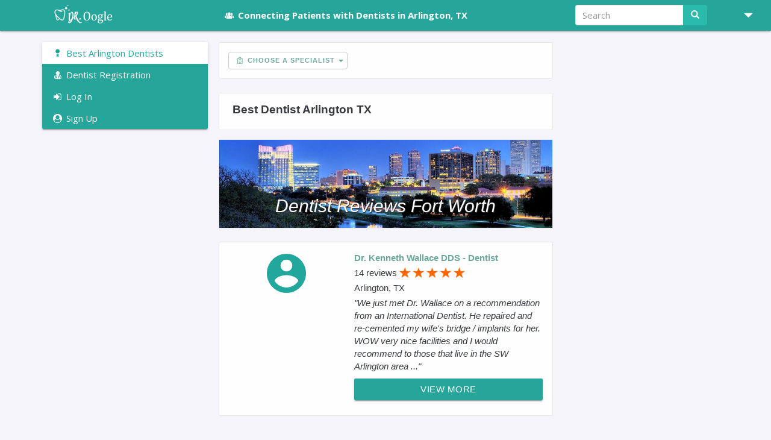

--- FILE ---
content_type: text/html; charset=utf-8
request_url: https://www.doctor-oogle.com/?city=arlington&state=tx
body_size: 9707
content:



<!DOCTYPE html>
<html lang="en">
<head>
<meta charset="utf-8">
<meta http-equiv="X-UA-Compatible" content="IE=edge">
<meta name="viewport" content="width=device-width, initial-scale=1">
<link rel="shortcut icon" href="/static/img/favicon-new.ico" />
<link rel='icon' type='image/png' href='/static/img/favicon-new-16.png'>
<link rel='apple-touch-icon' type='image/png' sizes='16x16' href='/static/img/favicon-new-16.png'> <!-- iPhone -->
<link rel='apple-touch-icon' type='image/png' sizes='32x32' href='/static/img/favicon-new-32.png'> <!-- iPad -->
<link rel='apple-touch-icon' type='image/png' sizes='96x96' href='/static/img/favicon-new-96.png'> <!-- iPhone4 -->
<!-- Bootstrap core CSS -->
<link href="/static/fontello/css/fontello.css" rel="stylesheet">
<link href="/static/css/vendor.min.css" rel="stylesheet">
<link href="/static/css/main.css" rel="stylesheet">
<link rel="stylesheet" href="https://cdnjs.cloudflare.com/ajax/libs/bootstrap-formhelpers/2.3.0/css/bootstrap-formhelpers.min.css">
<link rel="stylesheet" href="https://jonthornton.github.io/jquery-timepicker/jquery.timepicker.css">
<link rel="stylesheet" href="https://cdnjs.cloudflare.com/ajax/libs/font-awesome/4.7.0/css/font-awesome.min.css">
<link rel="stylesheet" href="https://cdnjs.cloudflare.com/ajax/libs/summernote/0.8.9/summernote.css" rel="stylesheet">
<link rel="stylesheet" href="https://cdnjs.cloudflare.com/ajax/libs/toastr.js/latest/toastr.min.css">
<link rel="stylesheet" type="text/css" href="https://cdnjs.cloudflare.com/ajax/libs/rangeslider.js/2.3.1/rangeslider.css">
<!-- FONTS BY GOOGLE -->
<link href="https://fonts.googleapis.com/css?family=Open+Sans:300,400,700" rel="stylesheet">
<!--[if lt IE 9]>
<script src="https://oss.maxcdn.com/html5shiv/3.7.3/html5shiv.min.js"></script>
<script src="https://oss.maxcdn.com/respond/1.4.2/respond.min.js"></script>
<![endif]-->
<meta name="description" content=" Arlington, TX Dentist Reviews: Connect with the Best Dentists in  Arlington, TX - Read Dentist Reviews, Ratings and Recommendations. Send Messages, Like, Connect.">
<link rel="canonical" href="https://www.doctor-oogle.com/?city=arlington&amp;state=tx">
<title>   Best Dentist  Arlington TX     </title>
<style>
hr {
border-color: #0e0d0d;
}
</style>
<!-- Global site tag (gtag.js) - Google Analytics -->
<script async src="https://www.googletagmanager.com/gtag/js?id=UA-31019763-1"></script>
<script>
window.dataLayer = window.dataLayer || [];
function gtag(){dataLayer.push(arguments);}
gtag('js', new Date());
gtag('config', 'UA-31019763-1');
/* AFTER LOAD IMAGES */
/* SHOW TEXt AFTER IMAGE LOADS */
function loadFeature() {
document.querySelector(".jsFeaturedImageCaption").style.display = 'block';
}
</script>
<meta name="google-site-verification" content="zuLAaKW_VnjRyZRLpvIL5jfeRrGxMpKwG3tRWaJ5gcw" />
</head>
<body>
<div class="throbber-wrapper" hidden>
<div class="loading">
<img src="/static/img/loading.gif" alt="">
</div>
</div>
<div id="defaultTitleId" hidden>   Best Dentist  Arlington TX     </div>
<div itemscope itemtype="http://schema.org/WebSite">
<meta itemprop="name" content="DR.Oogle">
<link itemprop="url" href="https://www.doctor-oogle.com">
<div itemprop="potentialAction" itemscope itemtype="http://schema.org/SearchAction">
<meta itemprop="target" content="https://www.doctor-oogle.com/search/?q={search_term_string}"/>
<div itemprop="query-input" itemscope itemtype="http://schema.org/PropertyValueSpecification"/>
<meta itemprop="valueName" content="search_term_string">
<meta itemprop="valueRequired" content="True" />
</div>
</div>
</div>
<div itemscope itemtype="http://schema.org/Organization">
<meta itemprop='name' content="DR.Oogle">
<link itemprop="url" href="https://www.doctoorogle.com">
<span itemprop="logo" itemscope itemtype="https://schema.org/ImageObject">
<meta itemprop="url" content="https://www.doctor-oogle.com/static/img/doctoroogle-logo.png">
<meta itemprop="width" content="200">
<meta itemprop="height" content="36">
</span>
</div>
<nav class="navbar navbar-default l-main-header navbar-fixed-top">
<div class="container">
<div class="row">
<div class="col-xs-12 col-md-12 mobile-padding-0 navbarwrapper">
<div class="navbar-header">
<button type="button" class="navbar-toggle collapsed" data-toggle="collapse"
data-target="#bs-example-navbar-collapse-1" aria-expanded="false">
<span class="sr-only">Toggle navigation</span>
<span class="icon-bar"></span>
<span class="icon-bar"></span>
<span class="icon-bar"></span>
</button>
<!--<a class="navbar-brand px-xs-0" title="DR.Oogle: Connecting Patients with Dentists in Fort Worth" href="/?metro=fort-worth">-->
<a class="navbar-brand px-xs-0" title="DR.Oogle: Dental News and Reviews" href="/">
<img src="/static/img/doctoroogle-logo.svg" border="0"
class="droogle-logo hidden-xs" alt="DR.Oogle Logo">
<!--     THIS LOGO IS FOR MOBILE --->
<img src="/static/img/doctoroogle-logo.svg" border="0"
class="droogle-logo visible-xs mx-0 mt-0-10" alt="DR.Oogle Logo">
<!-- THIS LOGO FOR IE DON"T REMOVE -->
<img src="/static/img/doctoroogle-logo.png" border="0"
class="droogle-logo ie-logo" alt="DR.Oogle Logo">
</a>
</div>
<div class="collapse navbar-collapse" id="bs-example-navbar-collapse-1">
<ul class="nav navbar-nav navbar-left">
<!--<li class="main-link" style="margin-left:-112px;margin-right:110px">
<i class="icon-comment fa-fw white text-small" aria-hidden="true"></i>
</li>
-->
<!---->
<li class="main-link hidden-xs" style="margin-left:-15px;">
<a title="Connecting Patients with Dentists in Arlington, TX" href="/?city=arlington&amp;state=tx">
<i class="icon-group fa-fw" aria-hidden="true"></i>
<!--<i class="icon-star fa-fw" aria-hidden="true"></i>-->
Connecting Patients with Dentists in Arlington, TX
</a>
</li>
<!--                        -->
<li class="main-link visible-xs">
<button class="btn material-btn bold waves-effect waves-light text-transform-none px-1"
onclick="getLocation(this)"
id="getLocationButtonID">
<i class="icon-location"></i> Locate Me Automatically
</button>
</li>
<li class="main-link visible-xs">
<button class="btn is-secondary material-btn px-1 text-transform-none hidden-xs full-width"
onclick="saveCurrentLocation()"
id="saveCurrentLocationButtonID">
<i class="icon-location"></i> Save this location
</button>
</li>
</ul>
<ul class="nav navbar-nav navbar-right">
<li class="main-link visible-xs">
<a href="/search/?q=">
<i class="icon-search" aria-hidden="true"></i>
Search
</a>
</li>
<!--<li class="main-link visible-xs">
<a title="Browse dentists in Arlington" href="/dentist-reviews?state=tx&amp;city=arlington">
<i class="icon-globe fa-fw" aria-hidden="true"></i>Browse Dentists
</a>
</li>-->
<li class="main-link visible-xs">
<a title="Help | FAQ" href="/help/"> <i class="icon-info fa-fw" aria-hidden="true"></i>Help | FAQ</a>
</li>
<li class="main-link visible-xs">
<a title="Contact" href="/contact/">
<i class="icon-mail fa-fw" aria-hidden="true"></i>
Contact
</a>
</li>
<li class="main-link visible-xs">
<a href="/dentist-registration/">
<i class="icon-user-md fa-fw" aria-hidden="true"></i>
Dentist registration
</a>
</li>
<li class="main-link visible-xs">
<a href="#anonLikeModal" data-toggle="modal">
<i class="icon-user-circle fa-fw" aria-hidden="true"></i>
Sign Up
</a>
</li>
<li class="main-link visible-xs">
<a href="#loginModal" data-toggle="modal">
<i class="icon-login fa-fw" aria-hidden="true"></i>
Login
</a>
</li>
<li class="dropdown right-nav hidden-xs">
<a href="javascript:void(0);" class="dropdown-toggle py-1 px-2 flexbox items-center justify-center"
data-toggle="dropdown" role="button" aria-haspopup="true" aria-expanded="false">
<span class="glyphicon glyphicon-triangle-bottom ml-1"></span>
</a>
<ul class="dropdown-menu mt-0-50">
<li>
<a title="Browse dentists in Arlington"
href="/dentist-reviews?state=tx&amp;city=arlington">
<i class="icon-globe fa-fw" aria-hidden="true"></i>Browse Dentists
</a>
</li>
<!--<li class=" hidden-lg  hidden-xs">
<a title="Dentist Coupons" href="/dental-coupons/">
<i class="icon-tag-1 fa-fw" aria-hidden="true"></i>
Dentist Coupons</a>
</li>-->
<!--<li>
<a href="/faq"><i class="icon-info fa-fw" aria-hidden="true"></i>
Help | FAQ</a>
</li>-->
<li class="jsResetAddReviewModalRedirect">
<a href="/dentist-registration/">
<i class="icon-user-md fa-fw" aria-hidden="true"></i>
Dentist registration
</a>
</li>
<li class="jsResetAddReviewModalRedirect">
<a href="#anonLikeModal" data-toggle="modal">
<i class="icon-user-circle fa-fw" aria-hidden="true"></i>
Sign Up
</a>
</li>
<li class="jsResetAddReviewModalRedirect">
<a href="#loginModal" data-toggle="modal">
<i class="icon-login fa-fw" aria-hidden="true"></i>
Login
</a>
</li>
<li>
<a title="Contact" href="/contact/">
<i class="icon-mail fa-fw" aria-hidden="true"></i>
Contact Us
</a>
</li>
</ul>
</li>
<li class="hidden-xs">
<form class="navbar-form navbar-right elastic-search" method="get" action="/search">
<div class="form-group">
<input type="text" class="form-control main-input search-input" placeholder="Search" name="q">
<span class="input-group-btn">
<button class="btn btn-success" type="submit"><span class="glyphicon glyphicon-search"></span></button>
</span>
</div>
<ul class="elastic-search-result search-result mt-0-50 py-0-50 hidden">
</ul>
</form>
</li>
</ul>
</div>
</div>
</div>
</div>
</nav>
<div class="container global-section dentist-location">
<div class="row">
<div class="col-lg-3 col-md-2 left-sidebar-main-page fixed-nav px-xs-0">
<div class="nav nav-pills flexbox position-static vertical item-block smilingdocs-navbar mb-1-50">
<div class="nav-item">
<div class="nav-link pointer px-1 py-0-50 active jsMainNavItem" data-id="jsMainNavTab101">
<i class="icon-award fa-fw" aria-hidden="true"></i>
Best
Arlington
Dentists
</div>
</div>
<div class="nav-item">
<a href="/dentist-registration/" class="no-style-link">
<div class="nav-link pointer px-1 py-0-50 jsMainNavItem">
<i class="icon-user-md fa-fw" aria-hidden="true"></i>
Dentist Registration
</div>
</a>
</div>
<div class="nav-item">
<a href="/login/" class="no-style-link">
<div class="nav-link pointer px-1 py-0-50 jsMainNavItem" data-id="jsMainNavTab104">
<i class="icon-login fa-fw" aria-hidden="true"></i>
Log In
</div>
</a>
</div>
<div class="nav-item">
<a href="/sign-up/" class="no-style-link">
<div class="nav-link pointer px-1 py-0-50 jsMainNavItem" data-id="jsMainNavTab105">
<i class="icon-user-circle fa-fw" aria-hidden="true"></i>
Sign Up
</div>
</a>
</div>
</div>
<!--<div class="item-block p-1 smilingdocs-navbar main-background">
<a class="white plain" href="https://www.drproblem.com">
Need to resolve a dental problem?<br>
Report it on <b>www.drproblem.com</b>
</a>
</div>     -->
</div>
<div class="col-md-8 col-lg-6 col-lg-offset-3 px-xs-0">
<div>
<div class="tab-content-entry" id="jsMainNavTab101">
<div class="item-block clearfix mb-1-50">
<div class="dropdown my-1 ml-1 pull-left location-dropdown">
<button class="btn btn-default dropdown-toggle nearby-title bold relative link-cl" type="button"
id="dropdownMenu5"
data-toggle="dropdown" aria-haspopup="true" aria-expanded="true">
<i class="icon-hospital"></i>
Choose a Specialist
<span class="caret"></span>
</button>
<ul class="dropdown-menu height-truncated mt-1" aria-labelledby="dropdownMenu1">
<li>
<input type="text" class="form-control main-input no-border-input" placeholder="Search"
autocomplete="off" onkeyup="filterObjects(this);">
</li>
<li class="">
<a title="Best Family Dentists in Arlington, TX"
href="?specialist=dentist&amp;city=arlington&amp;state=tx">
Family Dentists
</a>
</li>
<li class="">
<a title="Best Cosmetic Dentists in Arlington, TX"
href="?specialist=cosmetic-dentist&amp;city=arlington&amp;state=tx">
Cosmetic Dentists
</a>
</li>
<li class="">
<a title="Best Dental Implants in Arlington, TX"
href="?specialist=dental-implants&amp;city=arlington&amp;state=tx">
Dental Implants
</a>
</li>
<li class="">
<a title="Best Pediatric Dentists in Arlington, TX"
href="?specialist=pediatric-dentist&amp;city=arlington&amp;state=tx">
Pediatric Dentists
</a>
</li>
<li class="">
<a title="Best Prosthodontists in Arlington, TX"
href="?specialist=prosthodontist&amp;city=arlington&amp;state=tx">
Prosthodontists
</a>
</li>
<li class="">
<a title="Best Orthodontists in Arlington, TX"
href="?specialist=orthodontist&amp;city=arlington&amp;state=tx">
Orthodontists
</a>
</li>
<li class="">
<a title="Best Endodontists in Arlington, TX"
href="?specialist=endodontist&amp;city=arlington&amp;state=tx">
Endodontists
</a>
</li>
<li class="">
<a title="Best Periodontists in Arlington, TX"
href="?specialist=periodontist&amp;city=arlington&amp;state=tx">
Periodontists
</a>
</li>
<li class="">
<a title="Best Oral Surgeons in Arlington, TX"
href="?specialist=oral-surgeon&amp;city=arlington&amp;state=tx">
Oral Surgeons
</a>
</li>
<li class="">
<a title="Best TMJ Dentists in Arlington, TX"
href="?specialist=tmj-dentist-specialist&amp;city=arlington&amp;state=tx">
TMJ Dentists
</a>
</li>
</ul>
</div>
</div>
<div class="item-block clearfix mb-1 p-1">
<div class="text-left flexbox">
<div>
<h1 class="ml-0-50">
Best Dentist  Arlington TX
</h1>
</div>
</div>
</div>
<!-- STARTING DENTISTS LIST  -->
<div class="featured-city-image relative mb-1-50">
<img src=https://media.toothssenger.com/location/images/1dbf77b7-3629-4dba-b514-27aa45b06dabthumbnail.jpg
alt="Dentist Reviews
in Fort Worth
"
style="width: 100%;">
<div class="image-caption text-center">
<em>
Dentist Reviews
Fort Worth
</em>
</div>
</div>
<div class="relative">
<div class="item-block dentist-info flexbox items-center justify-start clearfix mb-2 p-1">
<div class="left-part ava-wrap text-center self-start">
<a href="/81607-arlington-dentist-dr-kenneth-wallace">
<img title="Dr. Kenneth Wallace"
class="mt-0-25 "
width="65" height="65"
src="/static/img/round-user.png" alt=""/>
</a>
</div>
<div class="right-part self-start">
<a href="/81607-arlington-dentist-dr-kenneth-wallace"><p class="mb-0-25"><span class="bold">Dr. Kenneth Wallace
DDS
-
Dentist
</span></p></a>
<p class="mb-0-25">
14 reviews
<img src="/static/img/rating/5.0.png" alt="Rating"
style="margin-top:-3px;height: 17px;">
</p>
<p class="mb-0-25">
Arlington, TX
</p>
<!--FIX THIS BLOCK-->
<p><em>"We just met Dr. Wallace on a recommendation from an International Dentist. He repaired and re-cemented my wife&#39;s bridge / implants for her. WOW very nice facilities and I would recommend to those that live in the SW Arlington area ..."</em></p>
<p>
<a href="/81607-arlington-dentist-dr-kenneth-wallace" class="btn material-btn waves-effect waves-light btn-block">
<i class="icon-arrow-right"></i>View more
</a>
</p>
</div>
</div>
<div class="item-block dentist-info flexbox items-center justify-start clearfix mb-2 p-1">
<div class="left-part ava-wrap text-center self-start">
<a href="/81610-arlington-dentist-dr-robert-whitmore">
<img title="Dr. Robert Whitmore"
class="mt-0-25 "
width="65" height="65"
src="/static/img/round-user.png" alt=""/>
</a>
</div>
<div class="right-part self-start">
<a href="/81610-arlington-dentist-dr-robert-whitmore"><p class="mb-0-25"><span class="bold">Dr. Robert Whitmore
DDS
-
Dentist
</span></p></a>
<p class="mb-0-25">
11 reviews
<img src="/static/img/rating/5.0.png" alt="Rating"
style="margin-top:-3px;height: 17px;">
</p>
<p class="mb-0-25">
Arlington, TX
</p>
<!--FIX THIS BLOCK-->
<p><em>"Dr. Whitemore his is a excellent dentist however, his customer service and bill services and staff sucks!!!! They will submit claim to your insurance and over charge you. If you deal with them find out what they are charging you ..."</em></p>
<p>
<a href="/81610-arlington-dentist-dr-robert-whitmore" class="btn material-btn waves-effect waves-light btn-block">
<i class="icon-arrow-right"></i>View more
</a>
</p>
</div>
</div>
<div class="item-block dentist-info flexbox items-center justify-start clearfix mb-2 p-1">
<div class="left-part ava-wrap text-center self-start">
<a href="/81521-arlington-dentist-dr-jay-baxley">
<img title="Dr. Jay Baxley"
class="mt-0-25 img-shadow"
width="65" height="65"
src="https://media.toothssenger.com/images/dentist/jaybaxley-12102017-09%3A05%3A37.658068.jpg?versionId=pJdk5P1nmbLs1R6IveAQwAQyULdVfVOj" alt=""/>
</a>
</div>
<div class="right-part self-start">
<a href="/81521-arlington-dentist-dr-jay-baxley"><p class="mb-0-25"><span class="bold">Dr. Jay Baxley
DDS
-
Dentist
</span></p></a>
<p class="mb-0-25">
8 reviews
<img src="/static/img/rating/5.0.png" alt="Rating"
style="margin-top:-3px;height: 17px;">
</p>
<p class="mb-0-25">
Arlington, TX
</p>
<!--FIX THIS BLOCK-->
<p><em>"I liked the office it had a very nice atmosphere, I went in for a check up and cleaning they did a very good job but he wasn&#39;t in the room very lon he had other people explaining mostly everything ..."</em></p>
<p>
<a href="/81521-arlington-dentist-dr-jay-baxley" class="btn material-btn waves-effect waves-light btn-block">
<i class="icon-arrow-right"></i>View more
</a>
</p>
</div>
</div>
<div class="item-block dentist-info flexbox items-center justify-start clearfix mb-2 p-1">
<div class="left-part ava-wrap text-center self-start">
<a href="/81538-arlington-dentist-dr-wayne-feil">
<img title="Dr. Wayne Feil"
class="mt-0-25 "
width="65" height="65"
src="/static/img/round-user.png" alt=""/>
</a>
</div>
<div class="right-part self-start">
<a href="/81538-arlington-dentist-dr-wayne-feil"><p class="mb-0-25"><span class="bold">Dr. Wayne Feil
DDS
-
Dentist
</span></p></a>
<p class="mb-0-25">
7 reviews
<img src="/static/img/rating/5.0.png" alt="Rating"
style="margin-top:-3px;height: 17px;">
</p>
<p class="mb-0-25">
Arlington, TX
</p>
<!--FIX THIS BLOCK-->
<p><em>"I have had hygeinist treatments, fillings, crowns, and bridges done by Dr. Feil. All treatments were successful with an absolute minimum of pain and stress. I highly recommend Dr. Feil to all of my friends and aquaintances who need to ..."</em></p>
<p>
<a href="/81538-arlington-dentist-dr-wayne-feil" class="btn material-btn waves-effect waves-light btn-block">
<i class="icon-arrow-right"></i>View more
</a>
</p>
</div>
</div>
<div class="item-block dentist-info flexbox items-center justify-start clearfix mb-2 p-1">
<div class="left-part ava-wrap text-center self-start">
<a href="/81604-arlington-dentist-dr-helen-tran">
<img title="Dr. Helen Tran"
class="mt-0-25 "
width="65" height="65"
src="/static/img/round-user.png" alt=""/>
</a>
</div>
<div class="right-part self-start">
<a href="/81604-arlington-dentist-dr-helen-tran"><p class="mb-0-25"><span class="bold">Dr. Helen Tran
DDS
-
Dentist
</span></p></a>
<p class="mb-0-25">
16 reviews
<img src="/static/img/rating/4.5.png" alt="Rating"
style="margin-top:-3px;height: 17px;">
</p>
<p class="mb-0-25">
Arlington, TX
</p>
<!--FIX THIS BLOCK-->
<p><em>"Helen Tran is one of the best people I know. She is extremely honest, professional, warm, caring, and up to date on many dental procedures. She preformed four root canals; all of which were very successful and as pain free ..."</em></p>
<p>
<a href="/81604-arlington-dentist-dr-helen-tran" class="btn material-btn waves-effect waves-light btn-block">
<i class="icon-arrow-right"></i>View more
</a>
</p>
</div>
</div>
<div class="item-block dentist-info flexbox items-center justify-start clearfix mb-2 p-1">
<div class="left-part ava-wrap text-center self-start">
<a href="/81522-arlington-dentist-dr-daniel-bida">
<img title="Dr. Daniel Bida"
class="mt-0-25 "
width="65" height="65"
src="/static/img/round-user.png" alt=""/>
</a>
</div>
<div class="right-part self-start">
<a href="/81522-arlington-dentist-dr-daniel-bida"><p class="mb-0-25"><span class="bold">Dr. Daniel Bida
DDS
-
Dentist
</span></p></a>
<p class="mb-0-25">
6 reviews
<img src="/static/img/rating/5.0.png" alt="Rating"
style="margin-top:-3px;height: 17px;">
</p>
<p class="mb-0-25">
Arlington, TX
</p>
<!--FIX THIS BLOCK-->
<p><em>"I had a crown on a front top tooth for 25 years that was not very well done and wanted to have it re-done but never had a dentist I trusted enough until I met Dr Bida. The need for ..."</em></p>
<p>
<a href="/81522-arlington-dentist-dr-daniel-bida" class="btn material-btn waves-effect waves-light btn-block">
<i class="icon-arrow-right"></i>View more
</a>
</p>
</div>
</div>
<div class="item-block dentist-info flexbox items-center justify-start clearfix mb-2 p-1">
<div class="left-part ava-wrap text-center self-start">
<a href="/81609-arlington-dentist-dr-thomas-whinery">
<img title="Dr. Thomas Whinery"
class="mt-0-25 "
width="65" height="65"
src="/static/img/round-user.png" alt=""/>
</a>
</div>
<div class="right-part self-start">
<a href="/81609-arlington-dentist-dr-thomas-whinery"><p class="mb-0-25"><span class="bold">Dr. Thomas Whinery
DDS
-
Dentist
</span></p></a>
<p class="mb-0-25">
6 reviews
<img src="/static/img/rating/5.0.png" alt="Rating"
style="margin-top:-3px;height: 17px;">
</p>
<p class="mb-0-25">
Arlington, TX
</p>
<!--FIX THIS BLOCK-->
<p><em>"I recently switched dentist/orthodontist because my previous specialized in kids and teens. I am so happy I stumbled across Dr. Whinery! He and his staff are very friendly and professional and I always enjoy coming in. Yes, I enjoy coming ..."</em></p>
<p>
<a href="/81609-arlington-dentist-dr-thomas-whinery" class="btn material-btn waves-effect waves-light btn-block">
<i class="icon-arrow-right"></i>View more
</a>
</p>
</div>
</div>
<div class="item-block dentist-info flexbox items-center justify-start clearfix mb-2 p-1">
<div class="left-part ava-wrap text-center self-start">
<a href="/200084-arlington-dentist-dr-salem-akkad">
<img title="Dr. Salem Akkad"
class="mt-0-25 img-shadow"
width="65" height="65"
src="https://media.toothssenger.com/images/dentist/1-salemakkad-12102017-09%3A14%3A22.221866.jpg?versionId=OtEiypksPQrHnhqlTmxDWhpnEPxk3oX9" alt=""/>
</a>
</div>
<div class="right-part self-start">
<a href="/200084-arlington-dentist-dr-salem-akkad"><p class="mb-0-25"><span class="bold">Dr. Salem Akkad
DDS
-
Dentist
</span></p></a>
<p class="mb-0-25">
7 reviews
<img src="/static/img/rating/5.0.png" alt="Rating"
style="margin-top:-3px;height: 17px;">
</p>
<p class="mb-0-25">
Arlington, TX
</p>
<!--FIX THIS BLOCK-->
<p><em>"The oral device works 100%. my husband and i are so happy. doctor Akkad was very patient with me and made sure the device was adjusted just enough to make me breathe at night and not hurt my jaw. wonderful ..."</em></p>
<p>
<a href="/200084-arlington-dentist-dr-salem-akkad" class="btn material-btn waves-effect waves-light btn-block">
<i class="icon-arrow-right"></i>View more
</a>
</p>
</div>
</div>
<div class="item-block dentist-info flexbox items-center justify-start clearfix mb-2 p-1">
<div class="left-part ava-wrap text-center self-start">
<a href="/81533-arlington-dentist-dr-martin-cloin">
<img title="Dr. Martin Cloin"
class="mt-0-25 img-shadow"
width="65" height="65"
src="https://media.toothssenger.com/images/dentist/1-martincloin-12102017-09%3A16%3A09.502737.jpg?versionId=.ZkVs51TrLlFqnizV248ts8i2PzkYq5c" alt=""/>
</a>
</div>
<div class="right-part self-start">
<a href="/81533-arlington-dentist-dr-martin-cloin"><p class="mb-0-25"><span class="bold">Dr. Martin Cloin
DDS, R.PH
-
Dentist
</span></p></a>
<p class="mb-0-25">
5 reviews
<img src="/static/img/rating/5.0.png" alt="Rating"
style="margin-top:-3px;height: 17px;">
</p>
<p class="mb-0-25">
Arlington, TX
</p>
<!--FIX THIS BLOCK-->
<p><em>"It is surprisingly hard to find a great dentist. I can say Dr. Cloin runs a tight ship and truly enjoys what he does. He speaks from his heart and believes in what he does. I felt I can definitely ..."</em></p>
<p>
<a href="/81533-arlington-dentist-dr-martin-cloin" class="btn material-btn waves-effect waves-light btn-block">
<i class="icon-arrow-right"></i>View more
</a>
</p>
</div>
</div>
<div class="item-block dentist-info flexbox items-center justify-start clearfix mb-2 p-1">
<div class="left-part ava-wrap text-center self-start">
<a href="/81580-arlington-dentist-dr-mark-moore">
<img title="Dr. Mark Moore"
class="mt-0-25 "
width="65" height="65"
src="/static/img/round-user.png" alt=""/>
</a>
</div>
<div class="right-part self-start">
<a href="/81580-arlington-dentist-dr-mark-moore"><p class="mb-0-25"><span class="bold">Dr. Mark Moore
DDS
-
Dentist
</span></p></a>
<p class="mb-0-25">
15 reviews
<img src="/static/img/rating/4.0.png" alt="Rating"
style="margin-top:-3px;height: 17px;">
</p>
<p class="mb-0-25">
Arlington, TX
</p>
<!--FIX THIS BLOCK-->
<p><em>"I had cleaning and filling procedures performed by Dr. Moore. He referred me to someone else to haev a root canal performed, which was successful. Thanks!"</em></p>
<p>
<a href="/81580-arlington-dentist-dr-mark-moore" class="btn material-btn waves-effect waves-light btn-block">
<i class="icon-arrow-right"></i>View more
</a>
</p>
</div>
</div>
</div>
<div class="pagination">
<span class="step-links">
<span class="current">
Page 1 of 15
</span>
<a href="/?city=arlington&amp;state=tx&amp;page=2">Next</a>
</span>
</div>
</div>
<!-- INCLUDE LOCATE ME -->
<div style="display: none;" id="jsMainNavTab103" class="tab-content-entry mb-2">
<div class="text-center relative item-block clearfix mb-1-50">
<!--<span class="pt-0-70 pb-0-70 px-0-50 btn-secondary pull-right to-top-button pointer jsToTopBtn btn material-btn ">
<i class="icon-angle-double-up"></i>
<i class="icon-angle-double-up short-height"></i>
</span>-->
<div class="p-1">
<h5 class="text-center">
<i class="icon-location"></i>
Find Dentists Near Me
</h5>
<div class="mt-1 col-sm-6 col-sm-offset-3">
<form class="mt-0-50 pull-left full-width zip-search-form" onsubmit="event.preventDefault()">
<div class="form-group p-0">
<div class="input-group">
<input type="text" class="form-control main-input"
placeholder="Search by Zip Code"
required
pattern="[0-9]{3,5}"
oninvalid="setCustomValidity('Please enter zipcode (xxxxx)')"
onchange="try{setCustomValidity('')}catch(e){}"/>
<span class="input-group-btn">
<button class="btn btn-primary" onclick="searchZipcode($(this))">Go</button>
</span>
</div>
</div>
</form>
</div>
<div class="my-1 col-sm-6 col-sm-offset-3">
<button class="btn material-btn full-width waves-effect waves-light text-transform-none px-1"
onclick="getLocation(this)"
id="getLocationButtonID">
<i class="icon-location"></i> Locate Me Automatically
</button>
</div>
<div class="mb-2 col-sm-6 col-sm-offset-3">
<button class="btn material-btn is-secondary full-width px-1 text-transform-none"
onclick="saveCurrentLocation()"
id="saveCurrentLocationButtonID">
<span><i class="icon-floppy"></i> Save this location</span>
</button>
</div>
<div class="text-left px-1 mb-1 hidden">
<button class="btn is-secondary material-btn text-transform-none full-width"
onclick="forgetCurrentLocation()"
id="forgetCurrentLocationButtonID">
<span>Forget this location</span>
</button>
</div>
</div>
</div>
</div>
<!-- INCLUDE LOGIN -->
<div class="tab-content-entry item-block relative p-1 mb-2" style="display: none;" id="jsMainNavTab104">
<!--<span class="pt-0-70 pb-0-70 px-0-50 btn-secondary pull-right to-top-button pointer jsToTopBtn btn material-btn ">
<i class="icon-angle-double-up"></i>
<i class="icon-angle-double-up short-height"></i>
</span>-->
<h5 class="text-center mb-1"><i class="icon-logout fa-fw" aria-hidden="true"></i>
Log In
</h5>
<div>
<div class="text-center clearfix mb-1-50">
<button class="p-0 btn main-button col-xs-12 col-sm-6 col-sm-offset-3 text-left btn-success" data-dismiss="modal" data-toggle="modal" data-target="#emailLoginModal">
<span class="success-cl icon-addon">
<i class="icon-login main" aria-hidden="true"></i>
</span>
<span class="addon-main-text text-center">
Login with Email
</span>
</button>
</div>
<div class="text-center clearfix mb-1-50">
<button class="p-0 btn main-button col-xs-12 col-sm-6 col-sm-offset-3 text-left is-facebook-button" onclick="checkLoginState(false, 'facebook', 'login');">
<span class="success-cl icon-addon">
<i class="icon-facebook-squared facebook-blue" aria-hidden="true"></i>
</span>
<span class="addon-main-text text-center">
Login with Facebook
</span>
</button>
</div>
<div class="text-center clearfix mb-1-50">
<button class="p-0 btn main-button col-xs-12 col-sm-6 col-sm-offset-3 text-left is-google-button" onclick="checkLoginState(false, 'google', 'login');">
<span class="success-cl icon-addon">
<img class="" src="/static/img/google-icon.svg" aria-hidden="true" alt=""></img>
</span>
<span class="addon-main-text text-center">
Login with Google
</span>
</button>
</div>
</div>
</div>
<!-- INCLUDE SIGN-UP -->
<div class="tab-content-entry relative item-block p-1 mb-2" style="display: none;" id="jsMainNavTab105">
<!--<span class="pt-0-70 pb-0-70 px-0-50 btn-secondary pull-right to-top-button pointer jsToTopBtn btn material-btn ">
<i class="icon-angle-double-up"></i>
<i class="icon-angle-double-up short-height"></i>
</span>-->
<h5 class="text-center mb-1"><i class="icon-user-circle fa-fw" aria-hidden="true"></i>
Sign Up
</h5>
<div class="my-1">
<div class="text-center clearfix mb-1-50">
<button class="p-0 btn main-button col-xs-12 col-sm-6 col-sm-offset-3 text-left btn-success" data-dismiss="modal" data-toggle="modal" data-target="#registerByEmailModal">
<span class="success-cl icon-addon">
<i class="icon-mail main" aria-hidden="true"></i>
</span>
<span class="addon-main-text text-center" >
Sign up with Email
</span>
</button>
</div>
<!--<div class="text-center clearfix mb-1-50">
<button class="p-0 btn main-button col-xs-12 col-sm-6 col-sm-offset-3 text-left is-facebook-button" onclick="checkLoginState(true, 'facebook', 'signup');">
<span class="success-cl icon-addon">
<i class="icon-facebook-squared facebook-blue" aria-hidden="true"></i>
</span>
<span class="addon-main-text text-center" >
Sign up with Facebook
</span>
</button>
</div>-->
<!--<div class="text-center clearfix mb-1-50">
<button class="p-0 btn main-button col-xs-12 col-sm-6 col-sm-offset-3 text-left is-google-button" onclick="checkLoginState(true, 'google', 'signup');">
<span class="success-cl icon-addon">
<img class="" src="/static/img/google-icon.svg" aria-hidden="true" alt=""></img>
</span>
<span class="addon-main-text text-center">
Sign up with Google
</span>
</button>
</div>-->
</div>
</div>
<!-- INCLUDE -->
<div class="tab-content-entry item-block relative p-1 mb-2" style="display: none;" id="jsMainNavTab106">
<h5 class="text-center mb-1">
<i class="glyphicon glyphicon-search"></i>
Find your dentist
</h5>
<div>
<div class="full-width-form clearfix mx-2 mb-0-50">
<form class="navbar-form navbar-right elastic-search" method="get" action="/search">
<div class="form-group">
<input type="text" class="form-control main-input search-input" placeholder="Search" name="q">
<span class="input-group-btn">
<button class="btn btn-success" type="submit"><span class="glyphicon glyphicon-search"></span></button>
</span>
</div>
<ul class="elastic-search-result search-result mt-0-50 py-0-50 hidden">
</ul>
</form>
</div>
</div>
</div>
<div class="tab-content-entry item-block relative p-1 mb-2" style="display: none;" id="jsMainNavTab107">
</div>
</div>
</div>
<!--
<div class="px-1-50 pt-0-50 pb-0-50 item-block hidden-sm hidden-xs smilingdocs-navbar main-background col-md-2 col-lg-2">
<div class="white">Welcome to Toothssenger.com:<br>The Social Dentist Guide by DR.Oogle!</div>
</div>-->
</div>
</div>
<footer class="main-footer flexbox justify-center items-center">
<p class="m-0">&copy; 2025 DR.Oogle</p>
</footer>
<!-- Modal -->
<div class="modal fade" id="postAnonymusModal" tabindex="-1"  role="dialog" aria-labelledby="postAnonymusModal" aria-hidden="true">
<div class="modal-dialog" role="document">
<div class="modal-content">
<div class="modal-header header">
<div class="row">
<div class="col-xs-8 col-xs-offset-2 col-sm-10 col-sm-offset-1 text-center">
<img src="/static/img/doctoroogle-logo.svg" border="0" class="droogle-logo" alt="">
</div>
<div class="col-xs-2 col-sm-1">
<button type="button" class="close" data-dismiss="modal" aria-label="Close" onclick="updateUserName(false)">
<span aria-hidden="true">&times;</span>
</button>
</div>
</div>
</div>
<div class="modal-body text-xs-center mb-1 clearfix">
<div class="text-center">
<h5>
Thanks for adding your like!
</h5>
</div>
<div class="col-xs-12 col-sm-6 col-sm-offset-3 mt-0-50">
<input type="text" class="form-control main-input" id="userName" placeholder="Add your name" maxlength="50">
<input type="hidden" class="form-control" id="reviewId">
<input type="hidden" class="form-control" id="defaultUserName" value="Smiling Patient">
</div>
</div>
<div class="modal-footer text-center">
<button type="button" class="btn btn-default" onclick="updateUserName(false)" data-dismiss="modal">Not now</button>
<button type="button" class="btn btn-success" onclick="updateUserName(true)">Add your name</button>
</div>
</div>
</div>
</div>
<!-- Modal -->
<div class="modal fade" id="termsModal" tabindex="-1" role="dialog" aria-labelledby="termsModal"
aria-hidden="true">
<div class="modal-dialog" role="document">
<div class="modal-content">
<div class="modal-header header">
<div class="row">
<div class="col-xs-8 col-xs-offset-2 col-sm-10 col-sm-offset-1 text-center">
<img src="/static/img/doctoroogle-logo.png" border="0" class="droogle-logo" alt=" ">
</div>
<div class="col-xs-2 col-sm-1">
<button type="button" class="close" data-dismiss="modal" aria-label="Close" >
<span aria-hidden="true">×</span>
</button>
</div>
</div>
</div>
<div class="modal-body mb-1">
<h5 class="text-center">Terms & Conditions</h5>
<div class="my-1 text-center flexbox justify-center">
<input type="hidden" value id="post-like-review">
<a href="javascript:void(0);"  class="btn btn-default main-button mr-1" data-dismiss="modal">No</a>
<button type="button" class="btn btn-success main-button col-xs-4 hide" id="facebook" onclick="agreeSocialRegistration('facebook')">
Agree
</button>
<button type="button" class="btn btn-success main-button col-xs-4 hide" id="google" onclick="agreeSocialRegistration('google')">
Agree
</button>
</div>
</div>
<div class="modal-footer">
<div>
By signing in you agree to our <a class="user-link bold" target="_blank" href="/legal_terms">Terms</a>
and <a class="user-link bold" target="_blank" href="/privacy_policy">Privacy Policy</a>.
</div>
</div>
</div>
</div>
</div>
<!-- Modal -->
<div class="modal fade" id="anonLikeModal" tabindex="-1" role="dialog"  aria-labelledby="anonLikeModal" aria-hidden="true">
<div class="modal-dialog" role="document">
<div class="modal-content">
<div class="modal-header header">
<div class="row">
<div class="col-xs-8 col-xs-offset-2 col-sm-10 col-sm-offset-1 text-center">
<img src="/static/img/doctoroogle-logo.png" border="0" class="droogle-logo" alt="">
</div>
<div class="col-xs-2 col-sm-1">
<button type="button" class="close" data-dismiss="modal" aria-label="Close">
<span aria-hidden="true">&times;</span>
</button>
</div>
</div>
</div>
<div class="modal-body">
<div class="text-center">
<h5>Sign Up</h5>
</div>
<div class="my-1">
<div class="text-center clearfix mb-1-50">
<button class="p-0 btn main-button col-xs-12 col-sm-6 col-sm-offset-3 text-left btn-success" data-dismiss="modal" data-toggle="modal" data-target="#registerByEmailModal">
<span class="success-cl icon-addon">
<i class="icon-mail main" aria-hidden="true"></i>
</span>
<span class="addon-main-text text-center" >
Sign up with Email
</span>
</button>
</div>
<!--<div class="text-center clearfix mb-1-50">
<button class="p-0 btn main-button col-xs-12 col-sm-6 col-sm-offset-3 text-left is-facebook-button" onclick="checkLoginState(false, 'facebook', 'signup');">
<span class="success-cl icon-addon">
<i class="icon-facebook-squared facebook-blue" aria-hidden="true"></i>
</span>
<span class="addon-main-text text-center" >
Sign up with Facebook
</span>
</button>
</div>-->
<!--<div class="text-center clearfix mb-1-50">
<button class="p-0 btn main-button col-xs-12 col-sm-6 col-sm-offset-3 text-left is-google-button" onclick="checkLoginState(false, 'google', 'signup');">
<span class="success-cl icon-addon">
<img class="" src="/static/img/google-icon.svg" aria-hidden="true" alt=""></img>
</span>
<span class="addon-main-text text-center">
Sign up with Google
</span>
</button>
</div>-->
</div>
</div>
<div class="modal-footer">
<div>
By signing in you agree to our <a class="user-link bold" target="_blank" href="/legal_terms">Terms</a>
and <a class="user-link bold" target="_blank" href="/privacy_policy">Privacy Policy</a>.
</div>
</div>
</div>
</div>
</div>
</div>
<!-- Modal -->
<div class="modal fade" id="registerByEmailModal" tabindex="-1" role="dialog" aria-labelledby="registerByEmailModal" aria-hidden="true">
<div class="modal-dialog" role="document">
<div class="modal-content">
<div class="modal-header header">
<div class="row">
<div class="col-xs-8 col-xs-offset-2 col-sm-10 col-sm-offset-1 text-center">
<img src="/static/img/doctoroogle-logo.png" border="0" class="droogle-logo" alt="">
</div>
<div class="col-xs-2 col-sm-1">
<button type="button" class="close" data-dismiss="modal" aria-label="Close" onclick="updateUserName(false)">
<span aria-hidden="true">&times;</span>
</button>
</div>
</div>
</div>
<div class="modal-body">
<div class="text-center">
<h5>Sign up with email</h5>
</div>
<div class="text-center my-1">
<form data-parsley-validate class="clearfix" id="registerByEmailForm" action="#">
<div class="input-field form-group col-xs-12 col-sm-6 col-sm-offset-3 mb-0-50 px-0">
<input type="text" id="first_name" name="first_name" class="material-input mb-0" autocomplete="off" minlength="2" maxlength="128" required>
<label for="first_name">Your First Name</label>
</div>
<div class="input-field form-group col-xs-12 col-sm-6 col-sm-offset-3 mb-0-50 px-0">
<input type="text" id="last_name" name="last_name" class="material-input mb-0" autocomplete="off" minlength="2" maxlength="128" required >
<label for="last_name">Your Last Name</label>
</div>
<div class="input-field form-group col-xs-12 col-sm-6 col-sm-offset-3 mb-0-50 px-0">
<input type="email" id="email" name="email" class="material-input mb-0" autocomplete="off" required >
<label for="email">Your Email Address</label>
</div>
<div class="input-field form-group col-xs-12 col-sm-6 col-sm-offset-3 mb-0-50 px-0">
<input type="password" id="reg_password" required name="password" class="material-input mb-0" autocomplete="off" minlength="2">
<label for="reg_password">Enter Password</label>
</div>
<div class="input-field col-xs-12 col-sm-6 col-sm-offset-3 mb-1-50 px-0">
<input type="password" data-parsley-equalto="#reg_password" id="confirm_password" required name="confirm_password" class="material-input mb-0" autocomplete="off" minlength="2">
<label for="confirm_password">Retype Password</label>
</div>
<!-- TODO: add file post -->
<div class="form-group col-xs-12 col-sm-6 col-sm-offset-3 mb-0-50 px-0">
<button type="submit" class="btn material-btn waves-effect waves-light full-width" id="registerUser">Submit</button>
</div>
</form>
</div>
</div>
<div class="modal-footer">
<div>
By signing in you agree to our <a class="user-link bold" target="_blank" href="/legal_terms">Terms</a>
and <a class="user-link bold" target="_blank" href="/privacy_policy">Privacy Policy</a>.
</div>
</div>
</div>
</div>
</div>
<!-- Modal -->
<div class="modal fade" id="loginModal" tabindex="-1" role="dialog" aria-labelledby="loginModal" aria-hidden="true">
<div class="modal-dialog" role="document">
<div class="modal-content">
<div class="modal-header header">
<div class="row">
<div class="col-xs-8 col-xs-offset-2 col-sm-10 col-sm-offset-1 text-center">
<img src="/static/img/doctoroogle-logo-small.png" border="0" class="droogle-logo" alt="">
</div>
<div class="col-xs-2 col-sm-1">
<button type="button" class="close" data-dismiss="modal" aria-label="Close" onclick="updateUserName(false)">
<span aria-hidden="true">&times;</span>
</button>
</div>
</div>
</div>
<div class="modal-body">
<div class="text-center">
<h5>Login</h5>
</div>
<div class="my-1">
<div class="text-center clearfix mb-1-50">
<button class="p-0 btn main-button col-xs-12 col-sm-6 col-sm-offset-3 text-left btn-success" data-dismiss="modal" data-toggle="modal" data-target="#emailLoginModal">
<span class="success-cl icon-addon">
<i class="icon-login main" aria-hidden="true"></i>
</span>
<span class="addon-main-text text-center">
Login with Email
</span>
</button>
</div>
<!--<div class="text-center clearfix mb-1-50">
<button class="p-0 btn main-button col-xs-12 col-sm-6 col-sm-offset-3 text-left is-facebook-button" onclick="checkLoginState(false, 'facebook', 'login');">
<span class="success-cl icon-addon">
<i class="icon-facebook-squared facebook-blue" aria-hidden="true"></i>
</span>
<span class="addon-main-text text-center">
Login with Facebook
</span>
</button>
</div>-->
<!--<div class="text-center clearfix mb-1-50">
<button class="p-0 btn main-button col-xs-12 col-sm-6 col-sm-offset-3 text-left is-google-button" onclick="checkLoginState(false, 'google', 'login');">
<span class="success-cl icon-addon">
<img class="" src="/static/img/google-icon.svg" aria-hidden="true" alt="">
</span>
<span class="addon-main-text text-center">
Login with Google
</span>
</button>
</div>-->
</div>
</div>
<div class="modal-footer">
<div>
By signing in you agree to our <a class="user-link bold" target="_blank" href="/legal_terms">Terms</a>
and <a class="user-link bold" target="_blank" href="/privacy_policy">Privacy Policy</a>.
</div>
</div>
</div>
</div>
</div>
<!-- Modal -->
<div class="modal fade" id="emailLoginModal" tabindex="-1" role="dialog" aria-labelledby="emailLoginModal"
aria-hidden="true">
<div class="modal-dialog" role="document">
<div class="modal-content">
<div class="modal-header header">
<div class="row">
<div class="col-xs-8 col-xs-offset-2 col-sm-10 col-sm-offset-1 text-center">
<img src="/static/img/doctoroogle-logo-small.png" border="0" class="droogle-logo" alt="">
</div>
<div class="col-xs-2 col-sm-1">
<button type="button" class="close" data-dismiss="modal" aria-label="Close" onclick="updateUserName(false)">
<span aria-hidden="true">&times;</span>
</button>
</div>
</div>
</div>
<div class="modal-body">
<div class="text-center">
<h5>Login with email</h5>
</div>
<div class="my-1 text-center">
<form id="emailLoginModalForm" data-parsley-validate class="clearfix" action="#">
<div class="input-field form-group col-xs-12 col-sm-6 col-sm-offset-3 mb-0-50 px-0">
<input type="email" id="login_email" class="material-input mb-0" required name="email">
<label for="login_email">Your Email Address</label>
</div>
<div class="input-field form-group col-xs-12 col-sm-6 col-sm-offset-3 mb-0-50 px-0">
<input type="password" id="log_password" class="material-input mb-0" required name="password">
<label for="log_password">Enter Password</label>
</div>
<div class="form-group col-xs-12 col-sm-6 col-sm-offset-3 mb-1-50">
Login as:
<input type="radio" name="role" id="loginRolePatient" value="patient" class="material-input with-gap" checked>
<label for="loginRolePatient">
Patient
</label>
<input type="radio" name="role" id="loginRoleDentist" value="dentist" class="material-input with-gap">
<label for="loginRoleDentist">
Dentist
</label>
</div>
<div class="input-field form-group col-xs-12 col-sm-6 col-sm-offset-3 mb-0-50 px-0">
<button type="submit" data-type="login" id="loginUser" class="btn material-btn waves-effect waves-light full-width">Submit</button>
</div>
</form>
<a class="center-block" data-dismiss="modal" data-toggle="modal" href="#forgotPasswordModal">Forgot your password?</a>
</div>
</div>
<div class="modal-footer">
<div>
By signing in you agree to our <a class="user-link bold" target="_blank" href="/legal_terms">Terms</a>
and <a class="user-link bold" target="_blank" href="/privacy_policy">Privacy Policy</a>.
</div>
</div>
</div>
</div>
</div>
<!-- Modal -->
<div class="modal fade" id="forgotPasswordModal" tabindex="-1" role="dialog" aria-labelledby="forgotPasswordModal"
aria-hidden="true">
<div class="modal-dialog" role="document">
<div class="modal-content">
<div class="modal-header header">
<div class="row">
<div class="col-xs-8 col-xs-offset-2 col-sm-10 col-sm-offset-1 text-center">
<img src="/static/img/doctoroogle-logo-small.png" border="0" class="droogle-logo" alt="">
</div>
<div class="col-xs-2 col-sm-1">
<button type="button" class="close" data-dismiss="modal" aria-label="Close" onclick="updateUserName(false)">
<span aria-hidden="true">&times;</span>
</button>
</div>
</div>
</div>
<div class="modal-body">
<div class="text-center">
<h5>Enter email to reset your password</h5>
</div>
<div class="my-1 text-center">
<form data-parsley-validate class="clearfix"><input type='hidden' name='csrfmiddlewaretoken' value='ndwoTVrabusErjuJkhuD8Ofi42efNBlQpeOcjYS2cAqJqyUuXI2Kp7BOIK6Yp8Xz' />
<div class="input-field form-group col-xs-12 col-sm-6 col-sm-offset-3 mb-0-50 px-0">
<input type="email" id="reset_email" class="material-input mb-0" required name="reset_email">
<label for="reset_email">Your Email Address</label>
</div>
<div class="radio form-group col-xs-12 col-sm-6 col-sm-offset-3 mb-1-50">
Reset password for:
<div>
<input type="radio" name="user_type" id="resetPasswordPatient" value="patient" class="material-input with-gap" checked>
<label for="resetPasswordPatient">
Patient
</label>
<input type="radio" name="user_type" id="resetPasswordDentist" value="dentist" class="material-input with-gap">
<label for="resetPasswordDentist">
Dentists
</label>
</div>
</div>
<div class="input-field form-group col-xs-12 col-sm-6 col-sm-offset-3 mb-0-50 px-0">
<button type="submit" id="resetPassword" class="btn material-btn waves-effect waves-light full-width">Reset password</button>
</div>
</form>
<div id="successReset" class="mt-1" hidden>
<p class="text-center alert-success">
Success! An email with reset instructions has been sent to your email address.
</p>
</div>
</div>
</div>
<div class="modal-footer">
Doing this you agree to our <a class="user-link bold" target="_blank" href="/legal_terms">Terms</a>
and <a class="user-link bold" target="_blank" href="/privacy_policy">Privacy Policy</a>.
</div>
</div>
</div>
</div>
<div class="modal fade" id="messageSendWithEmail" tabindex="-1" role="dialog" aria-labelledby="messageSendWithEmail" aria-hidden="true">
<div class="modal-dialog" role="document">
<div class="modal-content">
<div class="modal-header header">
<div class="row">
<div class="col-xs-8 col-xs-offset-2 col-sm-10 col-sm-offset-1 text-center">
<img src="/static/img/doctoroogle-logo.png" border="0" class="droogle-logo" alt="">
</div>
<div class="col-xs-2 col-sm-1">
<button type="button" class="close" data-dismiss="modal" aria-label="Close" onclick="">
<span aria-hidden="true">&times;</span>
</button>
</div>
</div>
</div>
<div class="modal-body">
<div class="text-center">
<h5>Send message with email</h5>
</div>
<div class="text-center my-1">
<form data-parsley-validate class="clearfix" action="#" id="modal-email-user-data-form">
<div class="input-field form-group col-xs-12 col-sm-6 col-sm-offset-3 mb-0-50 px-0">
<input type="text" id="first_name_msg" name="first_name" class="material-input mb-0" autocomplete="off" minlength="2" maxlength="128" required>
<label for="first_name">Your First Name</label>
</div>
<div class="input-field form-group col-xs-12 col-sm-6 col-sm-offset-3 mb-0-50 px-0">
<input type="text" id="last_name_msg" name="last_name" class="material-input mb-0" autocomplete="off" minlength="2" maxlength="128" required >
<label for="last_name">Your Last Name</label>
</div>
<div class="input-field form-group col-xs-12 col-sm-6 col-sm-offset-3 mb-0-50 px-0">
<input type="email" id="email_msg" name="email" class="material-input mb-0" autocomplete="off" required >
<label for="email">Your Email Address</label>
</div>
<div class="form-group col-xs-12 col-sm-6 col-sm-offset-3 mb-0-50 px-0">
<button type="button" onclick="sendMessageWithEmail()" class="btn material-btn waves-effect waves-light full-width" id="send-with-email-btn-id">Send</button>
</div>
</form>
</div>
</div>
<div class="modal-footer">
</div>
</div>
</div>
</div>
<!-- Modal -->
<div class="modal fade" id="postLikeModal" tabindex="-1" role="dialog"  aria-labelledby="postLikeModal" aria-hidden="true">
<div class="modal-dialog" role="document">
<div class="modal-content">
<div class="modal-header header">
<div class="row">
<div class="col-xs-8 col-xs-offset-2 col-sm-10 col-sm-offset-1 text-center">
<img src="/static/img/doctoroogle-logo.png" border="0" class="droogle-logo" alt="">
</div>
<div class="col-xs-2 col-sm-1">
<button type="button" class="close" data-dismiss="modal" aria-label="Close" >
<span aria-hidden="true">&times;</span>
</button>
</div>
</div>
</div>
<div class="modal-body">
<div class="text-center">
<h5>Post your like</h5>
</div>
<div class="my-1">
<div class="text-center clearfix">
<div class="col-xs-12 col-sm-8 col-sm-offset-2 mb-1 jsSetAddReviewModalRedirect">
<button class="p-0 btn main-button btn-block text-left is-facebook-button" onclick="checkLoginState(true, 'facebook', 'like');">
<span class="success-cl icon-addon">
<i class="icon-facebook-squared facebook-blue" aria-hidden="true"></i>
</span>
<span class="addon-main-text text-center">
Post with Facebook
</span>
</button>
</div>
</div>
<div class="text-center clearfix">
<div class="col-xs-12 col-sm-8 col-sm-offset-2 mb-1 jsSetAddReviewModalRedirect">
<button class="p-0 btn main-button btn-block text-left is-google-button" onclick="checkLoginState(true, 'google', 'like');" >
<span class="success-cl icon-addon">
<img class="" src="/static/img/google-icon.svg" aria-hidden="true" alt="">
</span>
<span class="addon-main-text text-center">
Post with Google
</span>
</button>
</div>
</div>
<div class="text-center clearfix">
<div class="col-xs-12 col-sm-8 col-sm-offset-2 mb-1 jsSetAddReviewModalRedirect">
<button type="button" class="p-0 btn main-button btn-block text-left btn-success" data-dismiss="modal" data-toggle="modal" onclick="showRegisterByEmailModal()" >
<span class="success-cl icon-addon">
<i class="icon-mail main" aria-hidden="true"></i>
</span>
<span class="addon-main-text text-center">
Post with Email
</span>
</button>
</div>
</div>
<div class="text-center clearfix">
<div class="col-xs-12 col-sm-8 col-sm-offset-2 mb-1 jsSetAddReviewModalRedirect">
<button type="button" class="p-0 btn main-button btn-block text-left is-material-button" data-dismiss="modal" data-toggle="modal" onclick="showLoginModal()">
<span class="success-cl icon-addon">
<i class="icon-login main-cl" aria-hidden="true"></i>
</span>
<span class="addon-main-text text-center">
Current Users
</span>
</button>
</div>
</div>
</div>
</div>
<div class="modal-footer">
<div>
By signing in you agree to our <a class="user-link bold" target="_blank" href="/legal_terms">Terms</a>
and <a class="user-link bold" target="_blank" href="/privacy_policy">Privacy Policy</a>.
</div>
</div>
</div>
</div>
</div>
<div class="modal fade" id="locationNotFoundModal" tabindex="-1" role="dialog" aria-labelledby="locationNotFoundModal">
<div class="modal-dialog" role="document">
<div class="modal-content">
<div class="modal-header">
<button type="button" class="close" data-dismiss="modal" aria-label="Close"><span aria-hidden="true">&times;</span></button>
<h4 class="modal-title">Sorry, location not found</h4>
</div>
</div>
</div>
</div>
<div class="modal fade" id="cancelLinkClickReview" tabindex="-1" role="dialog">
<div class="modal-dialog" role="document">
<div class="modal-content">
<div class="modal-header header">
<div class="row">
<div class="col-xs-8 col-xs-offset-2 col-sm-10 col-sm-offset-1 text-center">
<img src="/static/img/doctoroogle-logo.svg" border="0" class="droogle-logo" alt="">
</div>
<div class="col-xs-2 col-sm-1">
<button type="button" class="close" data-dismiss="modal" aria-label="Close">
<span aria-hidden="true">×</span>
</button>
</div>
</div>
</div>
<div class="modal-body text-center">
Are you sure you wish to cancel your review?
</div>
<div class="modal-footer clearfix">
<button class="btn waves-effect waves-light material-btn jsSuccBtn" data-dismiss="modal" aria-label="Close">
No
</button>
<button class="btn btn-danger waves-effect waves-light material-btn jsErroBtn" data-href="/">
Yes
</button>
</div>
</div>
</div>
</div>
<!-- REDIRECT MODAL -->
<div class="modal fade welcomeModal" tabindex="-1" role="dialog" aria-hidden="true" style="display: none;">
<div class="modal-dialog" role="document">
<div class="modal-content">
<div class="modal-header header">
<div class="row">
<div class="col-xs-8 col-xs-offset-2 col-sm-10 col-sm-offset-1 text-center">
<h5 class="white hidden-xs">
Welcome to DR.Oogle!<br>
<span class="text-small">(Please update your bookmarks)</span>
</h5>
<h6 class="white visible-xs">
Welcome to DR.Oogle!
</h6>
</div>
<div class="col-xs-2 col-sm-1">
<button type="button" class="close" aria-label="Close" data-dismiss="modal">
<span aria-hidden="true">×</span>
</button>
</div>
</div>
</div>
<div class="modal-footer">
<div class="text-center">
<img src="/static/img/doctoroogle-logo.svg" border="0"  alt="DR.Oogle banner">
<h5 class="mt-0-50">Connecting Patients with Dentists</h5>
<div class="mt-1-50">
<button class="btn material-btn is-reverse" data-dismiss="modal">OK</button>
</div>
</div>
</div>
</div>
</div>
</div>
<!-- Modal -->
<div class="modal fade" id="addDentistModal" tabindex="-1" role="dialog"  aria-labelledby="addDentistModal" aria-hidden="true">
<div class="modal-dialog" role="document">
<div class="modal-content">
<div class="modal-header header">
<div class="row">
<div class="col-xs-8 col-xs-offset-2 col-sm-10 col-sm-offset-1 text-center">
<img src="/static/img/doctoroogle-logo-small.png" border="0" class="droogle-logo" alt="">
</div>
<div class="col-xs-2 col-sm-1">
<button type="button" class="close" data-dismiss="modal" aria-label="Close">
<span aria-hidden="true">&times;</span>
</button>
</div>
</div>
</div>
<div class="modal-body">
<h5 class="my-1-50 px-3 px-xs-0 text-center"><i class="fa fa-balance-scale"></i>
Add a dentist to compare
</h5>
<div class="center mx-4 mx-xs--15">
<form class="elastic-search" method="get" action="/search">
<div class="form-group full-width">
<input type="text" class="form-control main-input full-width search-dentist-input" placeholder="Search" name="q">
<input type="hidden" class="form-control main-input full-width search-dentist-input" value="" placeholder="Search" name="slug">
<span class="input-group-btn">
<button class="btn btn-success" type="submit"><span class="glyphicon glyphicon-search"></span></button>
</span>
</div>
<ul class="elastic-search-result search-result py-0-50 hidden">
</ul>
</form>
</div>
</div>
</div>
</div>
</div>
<script src="/static/js/vendor.min.js"></script>
<script src="https://cdnjs.cloudflare.com/ajax/libs/bootstrap-formhelpers/2.3.0/js/bootstrap-formhelpers.min.js"></script>
<script src="https://cdn.jsdelivr.net/jquery.validation/1.16.0/jquery.validate.min.js"></script>
<script src="https://cdnjs.cloudflare.com/ajax/libs/summernote/0.8.9/summernote.js"></script>
<script src="https://cdnjs.cloudflare.com/ajax/libs/toastr.js/latest/toastr.min.js"></script>
<script src="https://cdnjs.cloudflare.com/ajax/libs/rangeslider.js/2.3.1/rangeslider.min.js"></script>
<script src="https://apis.google.com/js/client:platform.js?onload=start" async defer></script>
<script src="https://apis.google.com/js/platform.js" async defer></script>
<script>
window.csrf_token = "ndwoTVrabusErjuJkhuD8Ofi42efNBlQpeOcjYS2cAqJqyUuXI2Kp7BOIK6Yp8Xz";
window.showWelcomModal =  false ;
window.newSiteURL = "https://www.doctor-oogle.com";
window.user_is_authenticated =  false ;
window.full_review_steps =  false ;
window.user = "7lwws3jtravnk9n1ur7g8klaz9sf8m82";
window.fb_api_key = "128592637863916";
window.google_api_key = "999664784651-lkuilrtodm0is9mm0jrkf2feksekuv4u.apps.googleusercontent.com";
// Hide django debug toolbar on mobile
$(document).ready(function() {
if ($(window).width() < 750) {
$('#djDebugToolbarHandle').hide();
$('#djDebugToolbar').hide();
}
});
</script>
<script src="/static/js/main.js"></script>
<script defer src="https://static.cloudflareinsights.com/beacon.min.js/vcd15cbe7772f49c399c6a5babf22c1241717689176015" integrity="sha512-ZpsOmlRQV6y907TI0dKBHq9Md29nnaEIPlkf84rnaERnq6zvWvPUqr2ft8M1aS28oN72PdrCzSjY4U6VaAw1EQ==" data-cf-beacon='{"version":"2024.11.0","token":"9de1ce6aea004ce0838e33755bece947","r":1,"server_timing":{"name":{"cfCacheStatus":true,"cfEdge":true,"cfExtPri":true,"cfL4":true,"cfOrigin":true,"cfSpeedBrain":true},"location_startswith":null}}' crossorigin="anonymous"></script>
</body>
</html>